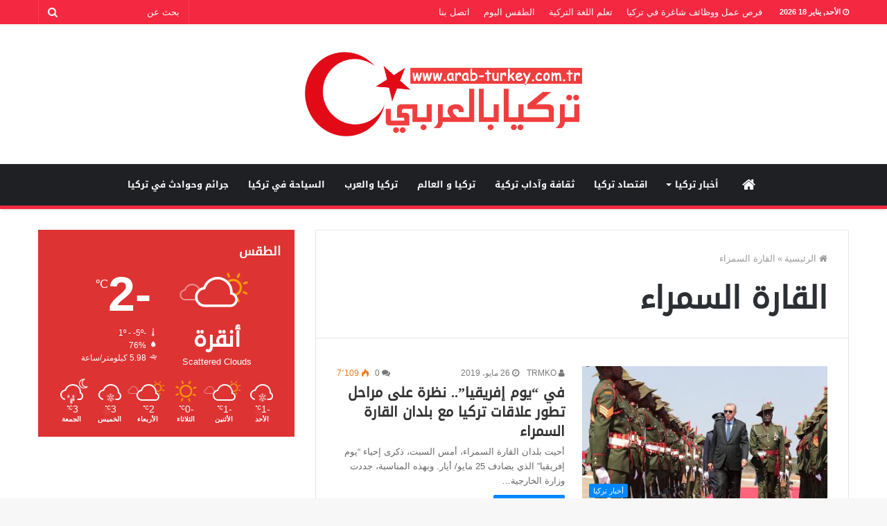

--- FILE ---
content_type: text/html; charset=UTF-8
request_url: https://arab-turkey.com.tr/tag/%D8%A7%D9%84%D9%82%D8%A7%D8%B1%D8%A9-%D8%A7%D9%84%D8%B3%D9%85%D8%B1%D8%A7%D8%A1/
body_size: 11764
content:
<!DOCTYPE html>
<html dir="rtl" lang="ar">
<head>
		
	<script async src="//pagead2.googlesyndication.com/pagead/js/adsbygoogle.js"></script>
<script>
  (adsbygoogle = window.adsbygoogle || []).push({
    google_ad_client: "ca-pub-2715255463221416",
    enable_page_level_ads: true
  });
</script>
	
	<meta property="fb:app_id" content="966242223397117" />
	<meta charset="UTF-8" />
	<link rel="profile" href="http://gmpg.org/xfn/11" />
	<link rel="pingback" href="https://arab-turkey.com.tr/xmlrpc.php" />
	<meta name='robots' content='index, follow, max-image-preview:large, max-snippet:-1, max-video-preview:-1' />
	<style>img:is([sizes="auto" i], [sizes^="auto," i]) { contain-intrinsic-size: 3000px 1500px }</style>
	
	<!-- This site is optimized with the Yoast SEO plugin v26.6 - https://yoast.com/wordpress/plugins/seo/ -->
	<title>القارة السمراء Archives - تركيا بالعربي</title>
	<link rel="canonical" href="https://arab-turkey.com.tr/tag/القارة-السمراء/" />
	<meta property="og:locale" content="ar_AR" />
	<meta property="og:type" content="article" />
	<meta property="og:title" content="القارة السمراء Archives - تركيا بالعربي" />
	<meta property="og:url" content="https://arab-turkey.com.tr/tag/القارة-السمراء/" />
	<meta property="og:site_name" content="تركيا بالعربي" />
	<meta name="twitter:card" content="summary_large_image" />
	<meta name="twitter:site" content="@ArabTurkeyComTr" />
	<script type="application/ld+json" class="yoast-schema-graph">{"@context":"https://schema.org","@graph":[{"@type":"CollectionPage","@id":"https://arab-turkey.com.tr/tag/%d8%a7%d9%84%d9%82%d8%a7%d8%b1%d8%a9-%d8%a7%d9%84%d8%b3%d9%85%d8%b1%d8%a7%d8%a1/","url":"https://arab-turkey.com.tr/tag/%d8%a7%d9%84%d9%82%d8%a7%d8%b1%d8%a9-%d8%a7%d9%84%d8%b3%d9%85%d8%b1%d8%a7%d8%a1/","name":"القارة السمراء Archives - تركيا بالعربي","isPartOf":{"@id":"https://arab-turkey.com.tr/#website"},"primaryImageOfPage":{"@id":"https://arab-turkey.com.tr/tag/%d8%a7%d9%84%d9%82%d8%a7%d8%b1%d8%a9-%d8%a7%d9%84%d8%b3%d9%85%d8%b1%d8%a7%d8%a1/#primaryimage"},"image":{"@id":"https://arab-turkey.com.tr/tag/%d8%a7%d9%84%d9%82%d8%a7%d8%b1%d8%a9-%d8%a7%d9%84%d8%b3%d9%85%d8%b1%d8%a7%d8%a1/#primaryimage"},"thumbnailUrl":"https://arab-turkey.com.tr/wp-content/uploads/2019/05/6-19.jpg","breadcrumb":{"@id":"https://arab-turkey.com.tr/tag/%d8%a7%d9%84%d9%82%d8%a7%d8%b1%d8%a9-%d8%a7%d9%84%d8%b3%d9%85%d8%b1%d8%a7%d8%a1/#breadcrumb"},"inLanguage":"ar"},{"@type":"ImageObject","inLanguage":"ar","@id":"https://arab-turkey.com.tr/tag/%d8%a7%d9%84%d9%82%d8%a7%d8%b1%d8%a9-%d8%a7%d9%84%d8%b3%d9%85%d8%b1%d8%a7%d8%a1/#primaryimage","url":"https://arab-turkey.com.tr/wp-content/uploads/2019/05/6-19.jpg","contentUrl":"https://arab-turkey.com.tr/wp-content/uploads/2019/05/6-19.jpg","width":864,"height":635,"caption":"6"},{"@type":"BreadcrumbList","@id":"https://arab-turkey.com.tr/tag/%d8%a7%d9%84%d9%82%d8%a7%d8%b1%d8%a9-%d8%a7%d9%84%d8%b3%d9%85%d8%b1%d8%a7%d8%a1/#breadcrumb","itemListElement":[{"@type":"ListItem","position":1,"name":"Home","item":"https://arab-turkey.com.tr/"},{"@type":"ListItem","position":2,"name":"القارة السمراء"}]},{"@type":"WebSite","@id":"https://arab-turkey.com.tr/#website","url":"https://arab-turkey.com.tr/","name":"تركيا بالعربي","description":"أخبار تركيا باللغة العربية","potentialAction":[{"@type":"SearchAction","target":{"@type":"EntryPoint","urlTemplate":"https://arab-turkey.com.tr/?s={search_term_string}"},"query-input":{"@type":"PropertyValueSpecification","valueRequired":true,"valueName":"search_term_string"}}],"inLanguage":"ar"}]}</script>
	<!-- / Yoast SEO plugin. -->


<link rel='dns-prefetch' href='//fonts.googleapis.com' />
<link rel='dns-prefetch' href='//www.fontstatic.com' />
<link rel="alternate" type="application/rss+xml" title="تركيا بالعربي &laquo; الخلاصة" href="https://arab-turkey.com.tr/feed/" />
<link rel="alternate" type="application/rss+xml" title="تركيا بالعربي &laquo; خلاصة التعليقات" href="https://arab-turkey.com.tr/comments/feed/" />
<link rel="alternate" type="application/rss+xml" title="تركيا بالعربي &laquo; القارة السمراء خلاصة الوسوم" href="https://arab-turkey.com.tr/tag/%d8%a7%d9%84%d9%82%d8%a7%d8%b1%d8%a9-%d8%a7%d9%84%d8%b3%d9%85%d8%b1%d8%a7%d8%a1/feed/" />
<meta name="viewport" content="width=device-width, initial-scale=1.0" /><meta name="theme-color" content="#0088ff" /><script data-ad-client="ca-pub-2715255463221416" async src="https://pagead2.googlesyndication.com/pagead/js/adsbygoogle.js"></script>

<!-- Global site tag (gtag.js) - Google Analytics -->
<script async src="https://www.googletagmanager.com/gtag/js?id=G-41N3DK70WF"></script>
<script>
  window.dataLayer = window.dataLayer || [];
  function gtag(){dataLayer.push(arguments);}
  gtag('js', new Date());

  gtag('config', 'G-41N3DK70WF');
</script>



<!-- Global site tag (gtag.js) - Google Analytics -->
<script async src="https://www.googletagmanager.com/gtag/js?id=UA-112833840-1"></script>
<script>
  window.dataLayer = window.dataLayer || [];
  function gtag(){dataLayer.push(arguments);}
  gtag('js', new Date());

  gtag('config', 'UA-112833840-1');
</script>

<!-- adsense -->
<script async src="//pagead2.googlesyndication.com/pagead/js/adsbygoogle.js"></script>
<script>
  (adsbygoogle = window.adsbygoogle || []).push({
    google_ad_client: "ca-pub-2715255463221416",
    enable_page_level_ads: true
  });
</script>


<script async src="//pagead2.googlesyndication.com/pagead/js/adsbygoogle.js"></script> <script> (adsbygoogle = window.adsbygoogle || []).push({ google_ad_client: "ca-pub-2715255463221416", enable_page_level_ads: true }); </script>
<script type="text/javascript">
/* <![CDATA[ */
window._wpemojiSettings = {"baseUrl":"https:\/\/s.w.org\/images\/core\/emoji\/15.0.3\/72x72\/","ext":".png","svgUrl":"https:\/\/s.w.org\/images\/core\/emoji\/15.0.3\/svg\/","svgExt":".svg","source":{"concatemoji":"https:\/\/arab-turkey.com.tr\/wp-includes\/js\/wp-emoji-release.min.js"}};
/*! This file is auto-generated */
!function(i,n){var o,s,e;function c(e){try{var t={supportTests:e,timestamp:(new Date).valueOf()};sessionStorage.setItem(o,JSON.stringify(t))}catch(e){}}function p(e,t,n){e.clearRect(0,0,e.canvas.width,e.canvas.height),e.fillText(t,0,0);var t=new Uint32Array(e.getImageData(0,0,e.canvas.width,e.canvas.height).data),r=(e.clearRect(0,0,e.canvas.width,e.canvas.height),e.fillText(n,0,0),new Uint32Array(e.getImageData(0,0,e.canvas.width,e.canvas.height).data));return t.every(function(e,t){return e===r[t]})}function u(e,t,n){switch(t){case"flag":return n(e,"\ud83c\udff3\ufe0f\u200d\u26a7\ufe0f","\ud83c\udff3\ufe0f\u200b\u26a7\ufe0f")?!1:!n(e,"\ud83c\uddfa\ud83c\uddf3","\ud83c\uddfa\u200b\ud83c\uddf3")&&!n(e,"\ud83c\udff4\udb40\udc67\udb40\udc62\udb40\udc65\udb40\udc6e\udb40\udc67\udb40\udc7f","\ud83c\udff4\u200b\udb40\udc67\u200b\udb40\udc62\u200b\udb40\udc65\u200b\udb40\udc6e\u200b\udb40\udc67\u200b\udb40\udc7f");case"emoji":return!n(e,"\ud83d\udc26\u200d\u2b1b","\ud83d\udc26\u200b\u2b1b")}return!1}function f(e,t,n){var r="undefined"!=typeof WorkerGlobalScope&&self instanceof WorkerGlobalScope?new OffscreenCanvas(300,150):i.createElement("canvas"),a=r.getContext("2d",{willReadFrequently:!0}),o=(a.textBaseline="top",a.font="600 32px Arial",{});return e.forEach(function(e){o[e]=t(a,e,n)}),o}function t(e){var t=i.createElement("script");t.src=e,t.defer=!0,i.head.appendChild(t)}"undefined"!=typeof Promise&&(o="wpEmojiSettingsSupports",s=["flag","emoji"],n.supports={everything:!0,everythingExceptFlag:!0},e=new Promise(function(e){i.addEventListener("DOMContentLoaded",e,{once:!0})}),new Promise(function(t){var n=function(){try{var e=JSON.parse(sessionStorage.getItem(o));if("object"==typeof e&&"number"==typeof e.timestamp&&(new Date).valueOf()<e.timestamp+604800&&"object"==typeof e.supportTests)return e.supportTests}catch(e){}return null}();if(!n){if("undefined"!=typeof Worker&&"undefined"!=typeof OffscreenCanvas&&"undefined"!=typeof URL&&URL.createObjectURL&&"undefined"!=typeof Blob)try{var e="postMessage("+f.toString()+"("+[JSON.stringify(s),u.toString(),p.toString()].join(",")+"));",r=new Blob([e],{type:"text/javascript"}),a=new Worker(URL.createObjectURL(r),{name:"wpTestEmojiSupports"});return void(a.onmessage=function(e){c(n=e.data),a.terminate(),t(n)})}catch(e){}c(n=f(s,u,p))}t(n)}).then(function(e){for(var t in e)n.supports[t]=e[t],n.supports.everything=n.supports.everything&&n.supports[t],"flag"!==t&&(n.supports.everythingExceptFlag=n.supports.everythingExceptFlag&&n.supports[t]);n.supports.everythingExceptFlag=n.supports.everythingExceptFlag&&!n.supports.flag,n.DOMReady=!1,n.readyCallback=function(){n.DOMReady=!0}}).then(function(){return e}).then(function(){var e;n.supports.everything||(n.readyCallback(),(e=n.source||{}).concatemoji?t(e.concatemoji):e.wpemoji&&e.twemoji&&(t(e.twemoji),t(e.wpemoji)))}))}((window,document),window._wpemojiSettings);
/* ]]> */
</script>

<link rel='stylesheet' id='notosanskufiarabic-css' href='//fonts.googleapis.com/earlyaccess/notosanskufiarabic' type='text/css' media='all' />
<link rel='stylesheet' id='notokufiarabic-css' href='//fonts.googleapis.com/earlyaccess/notokufiarabic' type='text/css' media='all' />
<link rel='stylesheet' id='droidkufi-regular-css' href='https://www.fontstatic.com/f=droidkufi-regular' type='text/css' media='all' />
<style id='wp-emoji-styles-inline-css' type='text/css'>

	img.wp-smiley, img.emoji {
		display: inline !important;
		border: none !important;
		box-shadow: none !important;
		height: 1em !important;
		width: 1em !important;
		margin: 0 0.07em !important;
		vertical-align: -0.1em !important;
		background: none !important;
		padding: 0 !important;
	}
</style>
<link rel='stylesheet' id='wp-block-library-rtl-css' href='https://arab-turkey.com.tr/wp-includes/css/dist/block-library/style-rtl.min.css' type='text/css' media='all' />
<style id='classic-theme-styles-inline-css' type='text/css'>
/*! This file is auto-generated */
.wp-block-button__link{color:#fff;background-color:#32373c;border-radius:9999px;box-shadow:none;text-decoration:none;padding:calc(.667em + 2px) calc(1.333em + 2px);font-size:1.125em}.wp-block-file__button{background:#32373c;color:#fff;text-decoration:none}
</style>
<style id='global-styles-inline-css' type='text/css'>
:root{--wp--preset--aspect-ratio--square: 1;--wp--preset--aspect-ratio--4-3: 4/3;--wp--preset--aspect-ratio--3-4: 3/4;--wp--preset--aspect-ratio--3-2: 3/2;--wp--preset--aspect-ratio--2-3: 2/3;--wp--preset--aspect-ratio--16-9: 16/9;--wp--preset--aspect-ratio--9-16: 9/16;--wp--preset--color--black: #000000;--wp--preset--color--cyan-bluish-gray: #abb8c3;--wp--preset--color--white: #ffffff;--wp--preset--color--pale-pink: #f78da7;--wp--preset--color--vivid-red: #cf2e2e;--wp--preset--color--luminous-vivid-orange: #ff6900;--wp--preset--color--luminous-vivid-amber: #fcb900;--wp--preset--color--light-green-cyan: #7bdcb5;--wp--preset--color--vivid-green-cyan: #00d084;--wp--preset--color--pale-cyan-blue: #8ed1fc;--wp--preset--color--vivid-cyan-blue: #0693e3;--wp--preset--color--vivid-purple: #9b51e0;--wp--preset--gradient--vivid-cyan-blue-to-vivid-purple: linear-gradient(135deg,rgba(6,147,227,1) 0%,rgb(155,81,224) 100%);--wp--preset--gradient--light-green-cyan-to-vivid-green-cyan: linear-gradient(135deg,rgb(122,220,180) 0%,rgb(0,208,130) 100%);--wp--preset--gradient--luminous-vivid-amber-to-luminous-vivid-orange: linear-gradient(135deg,rgba(252,185,0,1) 0%,rgba(255,105,0,1) 100%);--wp--preset--gradient--luminous-vivid-orange-to-vivid-red: linear-gradient(135deg,rgba(255,105,0,1) 0%,rgb(207,46,46) 100%);--wp--preset--gradient--very-light-gray-to-cyan-bluish-gray: linear-gradient(135deg,rgb(238,238,238) 0%,rgb(169,184,195) 100%);--wp--preset--gradient--cool-to-warm-spectrum: linear-gradient(135deg,rgb(74,234,220) 0%,rgb(151,120,209) 20%,rgb(207,42,186) 40%,rgb(238,44,130) 60%,rgb(251,105,98) 80%,rgb(254,248,76) 100%);--wp--preset--gradient--blush-light-purple: linear-gradient(135deg,rgb(255,206,236) 0%,rgb(152,150,240) 100%);--wp--preset--gradient--blush-bordeaux: linear-gradient(135deg,rgb(254,205,165) 0%,rgb(254,45,45) 50%,rgb(107,0,62) 100%);--wp--preset--gradient--luminous-dusk: linear-gradient(135deg,rgb(255,203,112) 0%,rgb(199,81,192) 50%,rgb(65,88,208) 100%);--wp--preset--gradient--pale-ocean: linear-gradient(135deg,rgb(255,245,203) 0%,rgb(182,227,212) 50%,rgb(51,167,181) 100%);--wp--preset--gradient--electric-grass: linear-gradient(135deg,rgb(202,248,128) 0%,rgb(113,206,126) 100%);--wp--preset--gradient--midnight: linear-gradient(135deg,rgb(2,3,129) 0%,rgb(40,116,252) 100%);--wp--preset--font-size--small: 13px;--wp--preset--font-size--medium: 20px;--wp--preset--font-size--large: 36px;--wp--preset--font-size--x-large: 42px;--wp--preset--spacing--20: 0.44rem;--wp--preset--spacing--30: 0.67rem;--wp--preset--spacing--40: 1rem;--wp--preset--spacing--50: 1.5rem;--wp--preset--spacing--60: 2.25rem;--wp--preset--spacing--70: 3.38rem;--wp--preset--spacing--80: 5.06rem;--wp--preset--shadow--natural: 6px 6px 9px rgba(0, 0, 0, 0.2);--wp--preset--shadow--deep: 12px 12px 50px rgba(0, 0, 0, 0.4);--wp--preset--shadow--sharp: 6px 6px 0px rgba(0, 0, 0, 0.2);--wp--preset--shadow--outlined: 6px 6px 0px -3px rgba(255, 255, 255, 1), 6px 6px rgba(0, 0, 0, 1);--wp--preset--shadow--crisp: 6px 6px 0px rgba(0, 0, 0, 1);}:where(.is-layout-flex){gap: 0.5em;}:where(.is-layout-grid){gap: 0.5em;}body .is-layout-flex{display: flex;}.is-layout-flex{flex-wrap: wrap;align-items: center;}.is-layout-flex > :is(*, div){margin: 0;}body .is-layout-grid{display: grid;}.is-layout-grid > :is(*, div){margin: 0;}:where(.wp-block-columns.is-layout-flex){gap: 2em;}:where(.wp-block-columns.is-layout-grid){gap: 2em;}:where(.wp-block-post-template.is-layout-flex){gap: 1.25em;}:where(.wp-block-post-template.is-layout-grid){gap: 1.25em;}.has-black-color{color: var(--wp--preset--color--black) !important;}.has-cyan-bluish-gray-color{color: var(--wp--preset--color--cyan-bluish-gray) !important;}.has-white-color{color: var(--wp--preset--color--white) !important;}.has-pale-pink-color{color: var(--wp--preset--color--pale-pink) !important;}.has-vivid-red-color{color: var(--wp--preset--color--vivid-red) !important;}.has-luminous-vivid-orange-color{color: var(--wp--preset--color--luminous-vivid-orange) !important;}.has-luminous-vivid-amber-color{color: var(--wp--preset--color--luminous-vivid-amber) !important;}.has-light-green-cyan-color{color: var(--wp--preset--color--light-green-cyan) !important;}.has-vivid-green-cyan-color{color: var(--wp--preset--color--vivid-green-cyan) !important;}.has-pale-cyan-blue-color{color: var(--wp--preset--color--pale-cyan-blue) !important;}.has-vivid-cyan-blue-color{color: var(--wp--preset--color--vivid-cyan-blue) !important;}.has-vivid-purple-color{color: var(--wp--preset--color--vivid-purple) !important;}.has-black-background-color{background-color: var(--wp--preset--color--black) !important;}.has-cyan-bluish-gray-background-color{background-color: var(--wp--preset--color--cyan-bluish-gray) !important;}.has-white-background-color{background-color: var(--wp--preset--color--white) !important;}.has-pale-pink-background-color{background-color: var(--wp--preset--color--pale-pink) !important;}.has-vivid-red-background-color{background-color: var(--wp--preset--color--vivid-red) !important;}.has-luminous-vivid-orange-background-color{background-color: var(--wp--preset--color--luminous-vivid-orange) !important;}.has-luminous-vivid-amber-background-color{background-color: var(--wp--preset--color--luminous-vivid-amber) !important;}.has-light-green-cyan-background-color{background-color: var(--wp--preset--color--light-green-cyan) !important;}.has-vivid-green-cyan-background-color{background-color: var(--wp--preset--color--vivid-green-cyan) !important;}.has-pale-cyan-blue-background-color{background-color: var(--wp--preset--color--pale-cyan-blue) !important;}.has-vivid-cyan-blue-background-color{background-color: var(--wp--preset--color--vivid-cyan-blue) !important;}.has-vivid-purple-background-color{background-color: var(--wp--preset--color--vivid-purple) !important;}.has-black-border-color{border-color: var(--wp--preset--color--black) !important;}.has-cyan-bluish-gray-border-color{border-color: var(--wp--preset--color--cyan-bluish-gray) !important;}.has-white-border-color{border-color: var(--wp--preset--color--white) !important;}.has-pale-pink-border-color{border-color: var(--wp--preset--color--pale-pink) !important;}.has-vivid-red-border-color{border-color: var(--wp--preset--color--vivid-red) !important;}.has-luminous-vivid-orange-border-color{border-color: var(--wp--preset--color--luminous-vivid-orange) !important;}.has-luminous-vivid-amber-border-color{border-color: var(--wp--preset--color--luminous-vivid-amber) !important;}.has-light-green-cyan-border-color{border-color: var(--wp--preset--color--light-green-cyan) !important;}.has-vivid-green-cyan-border-color{border-color: var(--wp--preset--color--vivid-green-cyan) !important;}.has-pale-cyan-blue-border-color{border-color: var(--wp--preset--color--pale-cyan-blue) !important;}.has-vivid-cyan-blue-border-color{border-color: var(--wp--preset--color--vivid-cyan-blue) !important;}.has-vivid-purple-border-color{border-color: var(--wp--preset--color--vivid-purple) !important;}.has-vivid-cyan-blue-to-vivid-purple-gradient-background{background: var(--wp--preset--gradient--vivid-cyan-blue-to-vivid-purple) !important;}.has-light-green-cyan-to-vivid-green-cyan-gradient-background{background: var(--wp--preset--gradient--light-green-cyan-to-vivid-green-cyan) !important;}.has-luminous-vivid-amber-to-luminous-vivid-orange-gradient-background{background: var(--wp--preset--gradient--luminous-vivid-amber-to-luminous-vivid-orange) !important;}.has-luminous-vivid-orange-to-vivid-red-gradient-background{background: var(--wp--preset--gradient--luminous-vivid-orange-to-vivid-red) !important;}.has-very-light-gray-to-cyan-bluish-gray-gradient-background{background: var(--wp--preset--gradient--very-light-gray-to-cyan-bluish-gray) !important;}.has-cool-to-warm-spectrum-gradient-background{background: var(--wp--preset--gradient--cool-to-warm-spectrum) !important;}.has-blush-light-purple-gradient-background{background: var(--wp--preset--gradient--blush-light-purple) !important;}.has-blush-bordeaux-gradient-background{background: var(--wp--preset--gradient--blush-bordeaux) !important;}.has-luminous-dusk-gradient-background{background: var(--wp--preset--gradient--luminous-dusk) !important;}.has-pale-ocean-gradient-background{background: var(--wp--preset--gradient--pale-ocean) !important;}.has-electric-grass-gradient-background{background: var(--wp--preset--gradient--electric-grass) !important;}.has-midnight-gradient-background{background: var(--wp--preset--gradient--midnight) !important;}.has-small-font-size{font-size: var(--wp--preset--font-size--small) !important;}.has-medium-font-size{font-size: var(--wp--preset--font-size--medium) !important;}.has-large-font-size{font-size: var(--wp--preset--font-size--large) !important;}.has-x-large-font-size{font-size: var(--wp--preset--font-size--x-large) !important;}
:where(.wp-block-post-template.is-layout-flex){gap: 1.25em;}:where(.wp-block-post-template.is-layout-grid){gap: 1.25em;}
:where(.wp-block-columns.is-layout-flex){gap: 2em;}:where(.wp-block-columns.is-layout-grid){gap: 2em;}
:root :where(.wp-block-pullquote){font-size: 1.5em;line-height: 1.6;}
</style>
<link rel='stylesheet' id='jannah-styles-css' href='https://arab-turkey.com.tr/wp-content/themes/jannah/css/style.css' type='text/css' media='all' />
<link rel='stylesheet' id='jannah-ilightbox-skin-css' href='https://arab-turkey.com.tr/wp-content/themes/jannah/css/ilightbox/dark-skin/skin.css' type='text/css' media='all' />
<style id='jannah-ilightbox-skin-inline-css' type='text/css'>
.logo-text,h1,h2,h3,h4,h5,h6{font-family: DroidKufi-Regular;}#main-nav .main-menu > ul > li > a{font-family: Noto Sans Kufi Arabic;}blockquote p{font-family: Noto Kufi Arabic;}.entry-header h1.entry-title{line-height: 1.3;} #tie-wrapper .mag-box.big-post-left-box li:not(:first-child) .post-title, #tie-wrapper .mag-box.big-post-top-box li:not(:first-child) .post-title, #tie-wrapper .mag-box.half-box li:not(:first-child) .post-title, #tie-wrapper .mag-box.big-thumb-left-box li:not(:first-child) .post-title, #tie-wrapper .mag-box.scrolling-box .slide .post-title, #tie-wrapper .mag-box.miscellaneous-box li:not(:first-child) .post-title{font-weight: 500;} #tie-wrapper #top-nav{ border-width: 0; }#tie-wrapper #top-nav,#tie-wrapper #top-nav .top-menu ul,#tie-wrapper #top-nav .comp-sub-menu,#tie-wrapper #top-nav .ticker-content,#tie-wrapper #top-nav .ticker-swipe,.top-nav-boxed #top-nav .topbar-wrapper,.top-nav-dark.top-nav-boxed #top-nav .topbar-wrapper,.search-in-top-nav.autocomplete-suggestions{background-color : #f42841;}#tie-wrapper #top-nav *,#tie-wrapper #top-nav ul.components > li,#tie-wrapper #top-nav .comp-sub-menu,#tie-wrapper #top-nav .comp-sub-menu li{border-color: rgba( 255,255,255,0.1);}#tie-wrapper #top-nav .comp-sub-menu .button,#tie-wrapper #top-nav .comp-sub-menu .button.guest-btn{background-color: #d60a23;}#tie-wrapper #top-nav .comp-sub-menu .button,#tie-wrapper #top-nav .comp-sub-menu .button.guest-btn,.search-in-top-nav.autocomplete-suggestions{border-color: #d60a23;}#top-nav .weather-menu-item .icon-basecloud-bg:after{color: #f42841;}#tie-wrapper #top-nav a,#tie-wrapper #top-nav .breaking .ticker a,#tie-wrapper #top-nav input,#tie-wrapper #top-nav ul.components button#search-submit,#tie-wrapper #top-nav ul.components button#search-submit .fa-spinner,#tie-wrapper #top-nav .top-menu li a,#tie-wrapper #top-nav .dropdown-social-icons li a span,#tie-wrapper #top-nav ul.components a.button:hover,#tie-wrapper #top-nav ul.components > li > a,#tie-wrapper #top-nav ul.components > li.social-icons-item .social-link:not(:hover) span,#tie-wrapper #top-nav .comp-sub-menu .button:hover,#tie-wrapper #top-nav .comp-sub-menu .button.guest-btn:hover,#tie-body .search-in-top-nav.autocomplete-suggestions a:not(.button){color: #ffffff;}#tie-wrapper #top-nav input::-moz-placeholder{color: #ffffff;}#tie-wrapper #top-nav input:-moz-placeholder{color: #ffffff;}#tie-wrapper #top-nav input:-ms-input-placeholder{color: #ffffff;}#tie-wrapper #top-nav input::-webkit-input-placeholder{color: #ffffff;}#tie-wrapper #top-nav .top-menu .menu li.menu-item-has-children > a:before{border-top-color: #ffffff;}#tie-wrapper #top-nav .top-menu .menu li li.menu-item-has-children > a:before{border-top-color: transparent;border-left-color: #ffffff;}.rtl #tie-wrapper #top-nav .top-menu .menu li li.menu-item-has-children > a:before{border-left-color: transparent;border-right-color: #ffffff;}#tie-wrapper #top-nav .comp-sub-menu .button:hover,#tie-wrapper #top-nav .comp-sub-menu .button.guest-btn:hover,#tie-wrapper #top-nav .comp-sub-menu .button.checkout-button,.search-in-top-nav.autocomplete-suggestions a.button{background-color: #ffffff;}#tie-wrapper #top-nav a:hover,#tie-wrapper #top-nav .top-menu .menu a:hover,#tie-wrapper #top-nav .top-menu .menu li:hover > a,#tie-wrapper #top-nav .top-menu .menu > li.tie-current-menu > a,#tie-wrapper #top-nav .breaking .ticker a:hover,#tie-wrapper #top-nav ul.components > li > a:hover,#tie-wrapper #top-nav ul.components > li:hover > a,#tie-wrapper #top-nav ul.components button#search-submit:hover,.search-in-top-nav.autocomplete-suggestions a:not(.button):hover{color: #ffffff;}#tie-wrapper #top-nav .comp-sub-menu .button:hover,#tie-wrapper #top-nav .comp-sub-menu .button.guest-btn:hover{border-color: #ffffff;}#tie-wrapper #top-nav .top-menu .menu li.menu-item-has-children:hover > a:before{border-top-color: #ffffff;}#tie-wrapper #top-nav .top-menu .menu li li.menu-item-has-children:hover > a:before{border-top-color: transparent;border-left-color: #ffffff;}.rtl #tie-wrapper #top-nav .top-menu .menu li li.menu-item-has-children:hover > a:before{border-left-color: transparent;border-right-color: #ffffff;}#tie-wrapper #top-nav .comp-sub-menu .button:hover,#tie-wrapper #top-nav .comp-sub-menu .button.guest-btn:hover,#tie-wrapper #top-nav .comp-sub-menu .button.checkout-button:hover,#tie-wrapper #top-nav ul.components a.button:hover,#tie-wrapper #top-nav ul.components a.button.guest-btn:hover,#tie-wrapper #top-nav .comp-sub-menu a.button.checkout-button,.search-in-top-nav.autocomplete-suggestions .widget-post-list a.button{color: #000000;}#tie-wrapper #theme-header #top-nav .comp-sub-menu .button.checkout-button:hover,#tie-body .search-in-top-nav.autocomplete-suggestions a.button:hover{background-color: #e1e1e1;}#tie-wrapper #top-nav,#tie-wrapper #top-nav .top-menu ul,#tie-wrapper #top-nav .comp-sub-menu,.search-in-top-nav.autocomplete-suggestions,#top-nav .weather-menu-item .tie-weather-widget{color: #ffffff;}.search-in-top-nav.autocomplete-suggestions .post-meta,.search-in-top-nav.autocomplete-suggestions .post-meta a:not(:hover){color: rgba( 255,255,255,0.7);}#tie-wrapper #theme-header:not(.main-nav-boxed) #main-nav,#tie-wrapper .main-nav-boxed .main-menu-wrapper{border-bottom-color:#f42841 !important;border-bottom-width:5px !important;border-right: 0 none;border-left : 0 none;}#tie-wrapper .main-nav-boxed #main-nav.fixed-nav{box-shadow: none;}#tie-wrapper #main-nav .comp-sub-menu .button:hover,#tie-wrapper #main-nav .main-menu .menu > li.tie-current-menu,#tie-wrapper #main-nav .main-menu .menu > li > .sub-menu,#tie-wrapper #main-nav .main-menu .menu > li > .menu-sub-content,#theme-header #main-nav .menu .mega-cat-sub-categories.cats-horizontal li a.is-active,#theme-header #main-nav .menu .mega-cat-sub-categories.cats-horizontal li a:hover{border-color: #f42841;}#tie-wrapper #main-nav .main-menu .menu > li.tie-current-menu > a,#tie-wrapper #main-nav .main-menu .menu > li:hover > a,#tie-wrapper #main-nav .main-menu .menu > li > a:hover,#tie-wrapper #main-nav .main-menu ul li .mega-links-head:after,#tie-wrapper #theme-header #main-nav .comp-sub-menu .button:hover,#tie-wrapper #main-nav .comp-sub-menu .button.checkout-button,#theme-header #main-nav .menu .mega-cat-sub-categories.cats-horizontal li a.is-active,#theme-header #main-nav .menu .mega-cat-sub-categories.cats-horizontal li a:hover,.search-in-main-nav.autocomplete-suggestions a.button,#main-nav .spinner > div{background-color: #f42841;}#tie-wrapper #main-nav ul.components a:hover,#tie-wrapper #main-nav ul.components > li > a:hover,#tie-wrapper #main-nav ul.components > li:hover > a,#tie-wrapper #main-nav ul.components button#search-submit:hover,#tie-wrapper #main-nav .mega-cat-sub-categories.cats-vertical,#tie-wrapper #main-nav .cats-vertical li:hover a,#tie-wrapper #main-nav .cats-vertical li a.is-active,#tie-wrapper #main-nav .cats-vertical li a:hover,#tie-wrapper #main-nav .main-menu .mega-menu .post-meta a:hover,#tie-wrapper #main-nav .main-menu .menu .mega-cat-sub-categories.cats-vertical li a.is-active,#tie-wrapper #main-nav .main-menu .mega-menu .post-box-title a:hover,.search-in-main-nav.autocomplete-suggestions a:not(.button):hover,#tie-wrapper #main-nav .spinner-circle:after{color: #f42841;}#tie-wrapper #main-nav .main-menu .menu > li.tie-current-menu > a,#tie-wrapper #main-nav .main-menu .menu > li:hover > a,#tie-wrapper #main-nav .main-menu .menu > li > a:hover,#tie-wrapper #main-nav ul.components a.button:hover,#tie-wrapper #main-nav .comp-sub-menu a.button.checkout-button,#tie-wrapper #main-nav ul.components a.button.guest-btn:hover,#theme-header #main-nav .menu .mega-cat-sub-categories.cats-horizontal li a.is-active,#theme-header #main-nav .menu .mega-cat-sub-categories.cats-horizontal li a:hover,.search-in-main-nav.autocomplete-suggestions .widget-post-list a.button{color: #FFFFFF;}#tie-wrapper #main-nav .menu > li.tie-current-menu > a:before,#tie-wrapper #theme-header #main-nav .menu > li > a:hover:before,#tie-wrapper #theme-header #main-nav .menu > li:hover > a:before{border-top-color: #FFFFFF;}.search-in-main-nav.autocomplete-suggestions a.button:hover,#tie-wrapper #theme-header #main-nav .comp-sub-menu .button.checkout-button:hover{background-color: #d60a23;}.social-icons-item .custom-link-1-social-icon{background: #c6c6c6 !important;}.social-icons-item .custom-link-1-social-icon span{color: #c6c6c6;}
</style>
<script type="text/javascript" id="jquery-core-js-extra">
/* <![CDATA[ */
var tie = {"is_rtl":"1","ajaxurl":"https:\/\/arab-turkey.com.tr\/wp-admin\/admin-ajax.php","mobile_menu_active":"true","mobile_menu_top":"","mobile_menu_parent":"","lightbox_all":"true","lightbox_gallery":"true","lightbox_skin":"dark","lightbox_thumb":"horizontal","lightbox_arrows":"true","is_singular":"","is_sticky_video":"","reading_indicator":"true","lazyload":"","select_share":"true","select_share_twitter":"true","select_share_facebook":"","select_share_linkedin":"","select_share_email":"","facebook_app_id":"","twitter_username":"","responsive_tables":"true","ad_blocker_detector":"","sticky_behavior":"default","sticky_desktop":"true","sticky_mobile":"true","is_buddypress_active":"","ajax_loader":"<div class=\"loader-overlay\"><div class=\"spinner-circle\"><\/div><\/div>","type_to_search":"","lang_no_results":"\u0644\u0645 \u064a\u062a\u0645 \u0627\u0644\u0639\u062b\u0648\u0631 \u0639\u0644\u0649 \u0646\u062a\u0627\u0626\u062c"};
/* ]]> */
</script>
<script type="text/javascript" src="https://arab-turkey.com.tr/wp-includes/js/jquery/jquery.min.js" id="jquery-core-js"></script>
<script type="text/javascript" src="https://arab-turkey.com.tr/wp-includes/js/jquery/jquery-migrate.min.js" id="jquery-migrate-js"></script>
<link rel="https://api.w.org/" href="https://arab-turkey.com.tr/wp-json/" /><link rel="alternate" title="JSON" type="application/json" href="https://arab-turkey.com.tr/wp-json/wp/v2/tags/5080" /><link rel="EditURI" type="application/rsd+xml" title="RSD" href="https://arab-turkey.com.tr/xmlrpc.php?rsd" />
<link rel="stylesheet" href="https://arab-turkey.com.tr/wp-content/themes/jannah/rtl.css" type="text/css" media="screen" /><meta name="generator" content="WordPress 6.7.4" />
<link rel="icon" href="https://arab-turkey.com.tr/wp-content/uploads/2018/01/cropped-بالعربي-32x32.png" sizes="32x32" />
<link rel="icon" href="https://arab-turkey.com.tr/wp-content/uploads/2018/01/cropped-بالعربي-192x192.png" sizes="192x192" />
<link rel="apple-touch-icon" href="https://arab-turkey.com.tr/wp-content/uploads/2018/01/cropped-بالعربي-180x180.png" />
<meta name="msapplication-TileImage" content="https://arab-turkey.com.tr/wp-content/uploads/2018/01/cropped-بالعربي-270x270.png" />
<meta name="generator" content="Jannah 2.0.2" />
</head>


<body id="tie-body" class="rtl archive tag tag-5080 wrapper-has-shadow blocks-title-style-1 magazine1 is-thumb-overlay-disabled is-desktop is-header-layout-2 sidebar-left has-sidebar">


<div class="background-overlay">

	<div id="tie-container" class="site tie-container">

		
		<div id="tie-wrapper">

			
<header id="theme-header" class="header-layout-2 main-nav-dark main-nav-below top-nav-active top-nav-dark top-nav-above has-shadow mobile-header-default">
	
	<nav id="top-nav" class="has-date-menu-components" aria-label="الشريط العلوي">
		<div class="container">
			<div class="topbar-wrapper">

				
						<div class="topbar-today-date">
							<span class="fa fa-clock-o" aria-hidden="true"></span>
							<strong class="inner-text">الأحد, يناير 18 2026</strong>
						</div>
						
				<div class="tie-alignleft">
					<div class="top-menu"><ul id="menu-%d8%a7%d9%84%d9%82%d8%a7%d8%a6%d9%85%d8%a9-%d8%a3%d8%b9%d9%84%d9%89-%d8%a7%d9%84%d9%85%d9%88%d9%82%d8%b9" class="menu"><li id="menu-item-50695" class="menu-item menu-item-type-custom menu-item-object-custom menu-item-50695"><a href="http://arab-turkey.com.tr/category/%d9%81%d8%b1%d8%b5-%d8%b9%d9%85%d9%84-%d9%81%d9%8a-%d8%aa%d8%b1%d9%83%d9%8a%d8%a7/">فرص عمل ووظائف شاغرة في تركيا</a></li>
<li id="menu-item-50696" class="menu-item menu-item-type-custom menu-item-object-custom menu-item-50696"><a href="http://arab-turkey.com.tr/category/%D8%A7%D9%84%D8%AF%D8%B1%D8%A7%D8%B3%D8%A9-%D9%81%D9%8A-%D8%AA%D8%B1%D9%83%D9%8A%D8%A7/%D8%AA%D8%B9%D9%84%D9%85-%D8%A7%D9%84%D9%84%D8%BA%D8%A9-%D8%A7%D9%84%D8%AA%D8%B1%D9%83%D9%8A%D8%A9/">تعلم اللغة التركية</a></li>
<li id="menu-item-50697" class="menu-item menu-item-type-custom menu-item-object-custom menu-item-50697"><a href="http://arab-turkey.com.tr/2018/01/02/%d8%ad%d8%a7%d9%84%d8%a9-%d8%a7%d9%84%d8%b7%d9%82%d8%b3-%d9%81%d9%8a-%d8%aa%d8%b1%d9%83%d9%8a%d8%a7-%d8%a7%d9%84%d9%8a%d9%88%d9%85/">الطقس اليوم</a></li>
<li id="menu-item-50702" class="menu-item menu-item-type-post_type menu-item-object-page menu-item-50702"><a href="https://arab-turkey.com.tr/%d8%a7%d8%aa%d8%b5%d9%84-%d8%a8%d9%86%d8%a7/">اتصل بنا</a></li>
</ul></div>				</div><!-- .tie-alignleft /-->

				<div class="tie-alignright">
					<ul class="components">			<li class="search-bar menu-item custom-menu-link" aria-label="بحث">
				<form method="get" id="search" action="https://arab-turkey.com.tr//">
					<input id="search-input" type="text" name="s" title="بحث عن" placeholder="بحث عن" />
					<button id="search-submit" type="submit"><span class="fa fa-search" aria-hidden="true"></span></button>
				</form>
			</li>
			</ul><!-- Components -->				</div><!-- .tie-alignright /-->

			</div><!-- .topbar-wrapper /-->
		</div><!-- .container /-->
	</nav><!-- #top-nav /-->

<div class="container">
	<div class="tie-row logo-row">

		<div class="logo-wrapper">
			<div class="tie-col-md-4 logo-container">
				
				<a href="#" id="mobile-menu-icon">
					<span class="nav-icon"></span>
				</a>
			
			<div id="logo">
				<a title="تركيا بالعربي" href="https://arab-turkey.com.tr/">
					
					<img src="https://arab-turkey.com.tr/wp-content/uploads/2018/01/تركيا-بالعربي-2.png" alt="تركيا بالعربي" class="logo_normal" width="400" height="122" style="max-height:122px; width: auto;">
					<img src="https://arab-turkey.com.tr/wp-content/uploads/2018/01/تركيا-بالعربي-2.png" alt="تركيا بالعربي" class="logo_2x" width="400" height="122" style="max-height:122px; width: auto;">
				
				</a>
			</div><!-- #logo /-->
					</div><!-- .tie-col /-->
		</div><!-- .logo-wrapper /-->

		
	</div><!-- .tie-row /-->
</div><!-- .container /-->

<div class="main-nav-wrapper">
	<nav id="main-nav"  class=""  aria-label="القائمة الرئيسية">
		<div class="container">

			<div class="main-menu-wrapper">

				
				<div id="menu-components-wrap">

					
					<div class="main-menu main-menu-wrap tie-alignleft">
						<div id="main-nav-menu" class="main-menu"><ul id="menu-%d8%a7%d9%84%d9%82%d8%a7%d8%a6%d9%85%d8%a9-%d8%a7%d9%84%d8%b1%d8%a6%d9%8a%d8%b3%d9%8a%d8%a9" class="menu" role="menubar"><li id="menu-item-50699" class="menu-item menu-item-type-custom menu-item-object-custom menu-item-home menu-item-50699 menu-item-has-icon is-icon-only"><a href="http://arab-turkey.com.tr"> <span aria-hidden="true" class="fa fa-home"></span>  <span class="screen-reader-text">Home</span></a></li>
<li id="menu-item-50689" class="menu-item menu-item-type-taxonomy menu-item-object-category menu-item-has-children menu-item-50689" aria-haspopup="true" aria-expanded="false" tabindex="0"><a href="https://arab-turkey.com.tr/category/%d8%a3%d8%ae%d8%a8%d8%a7%d8%b1-%d8%aa%d8%b1%d9%83%d9%8a%d8%a7/">أخبار تركيا</a>
<ul class="sub-menu menu-sub-content">
	<li id="menu-item-50691" class="menu-item menu-item-type-taxonomy menu-item-object-category menu-item-50691"><a href="https://arab-turkey.com.tr/category/%d8%b3%d9%8a%d8%a7%d8%b3%d8%a9/">سياسة</a></li>
</ul>
</li>
<li id="menu-item-50690" class="menu-item menu-item-type-taxonomy menu-item-object-category menu-item-50690"><a href="https://arab-turkey.com.tr/category/%d8%a7%d9%82%d8%aa%d8%b5%d8%a7%d8%af-%d8%aa%d8%b1%d9%83%d9%8a%d8%a7/">اقتصاد تركيا</a></li>
<li id="menu-item-50700" class="menu-item menu-item-type-taxonomy menu-item-object-category menu-item-50700"><a href="https://arab-turkey.com.tr/category/%d8%ab%d9%82%d8%a7%d9%81%d8%a9-%d9%88%d8%a3%d8%af%d8%a8-%d9%88%d9%81%d9%86/">ثقافة وآداب تركية</a></li>
<li id="menu-item-50692" class="menu-item menu-item-type-taxonomy menu-item-object-category menu-item-50692"><a href="https://arab-turkey.com.tr/category/%d8%aa%d8%b1%d9%83%d9%8a%d8%a7-%d9%88-%d8%a7%d9%84%d8%b9%d8%a7%d9%84%d9%85/">تركيا و العالم</a></li>
<li id="menu-item-50693" class="menu-item menu-item-type-taxonomy menu-item-object-category menu-item-50693"><a href="https://arab-turkey.com.tr/category/%d8%aa%d8%b1%d9%83%d9%8a%d8%a7-%d9%88%d8%a7%d9%84%d8%b9%d8%b1%d8%a8/">تركيا والعرب</a></li>
<li id="menu-item-50711" class="menu-item menu-item-type-taxonomy menu-item-object-category menu-item-50711"><a href="https://arab-turkey.com.tr/category/%d8%a7%d9%84%d8%b3%d9%8a%d8%a7%d8%ad%d8%a9-%d9%81%d9%8a-%d8%aa%d8%b1%d9%83%d9%8a%d8%a7/">السياحة في تركيا</a></li>
<li id="menu-item-50694" class="menu-item menu-item-type-taxonomy menu-item-object-category menu-item-50694"><a href="https://arab-turkey.com.tr/category/%d8%ac%d8%b1%d8%a7%d8%a6%d9%85-%d9%88%d8%ad%d9%88%d8%a7%d8%af%d8%ab-%d9%81%d9%8a-%d8%aa%d8%b1%d9%83%d9%8a%d8%a7/">جرائم وحوادث في تركيا</a></li>
</ul></div>					</div><!-- .main-menu.tie-alignleft /-->

					
				</div><!-- #menu-components-wrap /-->
			</div><!-- .main-menu-wrapper /-->
		</div><!-- .container /-->
	</nav><!-- #main-nav /-->
</div><!-- .main-nav-wrapper /-->

</header>


			<div id="content" class="site-content container">
				<div class="tie-row main-content-row">
		
	<div class="main-content tie-col-md-8 tie-col-xs-12" role="main">

		

			<header class="entry-header-outer container-wrapper">
				<nav id="breadcrumb"><a href="https://arab-turkey.com.tr/"><span class="fa fa-home" aria-hidden="true"></span> الرئيسية</a><em class="delimiter">»</em><span class="current">القارة السمراء</span></nav><script type="application/ld+json">{"@context":"http:\/\/schema.org","@type":"BreadcrumbList","@id":"#Breadcrumb","itemListElement":[{"@type":"ListItem","position":1,"item":{"name":"\u0627\u0644\u0631\u0626\u064a\u0633\u064a\u0629","@id":"https:\/\/arab-turkey.com.tr\/"}}]}</script><h1 class="page-title">القارة السمراء</h1>			</header><!-- .entry-header-outer /-->

			
			<div class="mag-box wide-post-box">
				<div class="container-wrapper">
					<div class="mag-box-container clearfix">
						<ul id="posts-container" data-layout="default" data-settings="{'uncropped_image':'jannah-image-grid','category_meta':true,'post_meta':true,'excerpt':true,'excerpt_length':'20','read_more':true,'title_length':0,'is_full':false}" class="posts-items">

<li class="post-item post-81248 post type-post status-publish format-standard has-post-thumbnail category-23 tag-5080 tie_standard">

	
			<a href="https://arab-turkey.com.tr/2019/05/26/%d9%81%d9%8a-%d9%8a%d9%88%d9%85-%d8%a5%d9%81%d8%b1%d9%8a%d9%82%d9%8a%d8%a7-%d9%86%d8%b8%d8%b1%d8%a9-%d8%b9%d9%84%d9%89-%d9%85%d8%b1%d8%a7%d8%ad%d9%84-%d8%aa%d8%b7%d9%88%d8%b1-%d8%b9%d9%84%d8%a7%d9%82%d8%a7%d8%aa-%d8%aa%d8%b1%d9%83%d9%8a%d8%a7-%d9%85%d8%b9-%d8%a8%d9%84%d8%af%d8%a7%d9%86-%d8%a7%d9%84%d9%82%d8%a7%d8%b1%d8%a9-%d8%a7%d9%84%d8%b3%d9%85%d8%b1%d8%a7%d8%a1/" title="في &#8220;يوم إفريقيا&#8221;.. نظرة على مراحل تطور علاقات تركيا مع بلدان القارة السمراء" class="post-thumb"><h5 class="post-cat-wrap"><span class="post-cat tie-cat-23">أخبار تركيا</span></h5>
				<div class="post-thumb-overlay-wrap">
					<div class="post-thumb-overlay">
						<span class="icon"></span>
					</div>
				</div>
			<img width="390" height="220" src="https://arab-turkey.com.tr/wp-content/uploads/2019/05/6-19-390x220.jpg" class="attachment-jannah-image-large size-jannah-image-large wp-post-image" alt="6" decoding="async" fetchpriority="high" /></a><div class="post-meta">
				<span class="meta-author meta-item"><a href="https://arab-turkey.com.tr/author/trmko/" class="author-name" title="TRMKO"><span class="fa fa-user" aria-hidden="true"></span> TRMKO</a>
				</span>
			<span class="date meta-item"><span class="fa fa-clock-o" aria-hidden="true"></span> <span>26 مايو، 2019</span></span><div class="tie-alignright"><span class="meta-comment meta-item"><a href="https://arab-turkey.com.tr/2019/05/26/%d9%81%d9%8a-%d9%8a%d9%88%d9%85-%d8%a5%d9%81%d8%b1%d9%8a%d9%82%d9%8a%d8%a7-%d9%86%d8%b8%d8%b1%d8%a9-%d8%b9%d9%84%d9%89-%d9%85%d8%b1%d8%a7%d8%ad%d9%84-%d8%aa%d8%b7%d9%88%d8%b1-%d8%b9%d9%84%d8%a7%d9%82%d8%a7%d8%aa-%d8%aa%d8%b1%d9%83%d9%8a%d8%a7-%d9%85%d8%b9-%d8%a8%d9%84%d8%af%d8%a7%d9%86-%d8%a7%d9%84%d9%82%d8%a7%d8%b1%d8%a9-%d8%a7%d9%84%d8%b3%d9%85%d8%b1%d8%a7%d8%a1/#respond"><span class="fa fa-comments" aria-hidden="true"></span> 0</a></span><span class="meta-views meta-item warm"><span class="tie-icon-fire" aria-hidden="true"></span> 7٬109 </span> </div><div class="clearfix"></div></div><!-- .post-meta -->
	<div class="post-details">
		<h3 class="post-title"><a href="https://arab-turkey.com.tr/2019/05/26/%d9%81%d9%8a-%d9%8a%d9%88%d9%85-%d8%a5%d9%81%d8%b1%d9%8a%d9%82%d9%8a%d8%a7-%d9%86%d8%b8%d8%b1%d8%a9-%d8%b9%d9%84%d9%89-%d9%85%d8%b1%d8%a7%d8%ad%d9%84-%d8%aa%d8%b7%d9%88%d8%b1-%d8%b9%d9%84%d8%a7%d9%82%d8%a7%d8%aa-%d8%aa%d8%b1%d9%83%d9%8a%d8%a7-%d9%85%d8%b9-%d8%a8%d9%84%d8%af%d8%a7%d9%86-%d8%a7%d9%84%d9%82%d8%a7%d8%b1%d8%a9-%d8%a7%d9%84%d8%b3%d9%85%d8%b1%d8%a7%d8%a1/" title="في &#8220;يوم إفريقيا&#8221;.. نظرة على مراحل تطور علاقات تركيا مع بلدان القارة السمراء">في &#8220;يوم إفريقيا&#8221;.. نظرة على مراحل تطور علاقات تركيا مع بلدان القارة السمراء</a></h3>

						<p class="post-excerpt">أحيت بلدان القارة السمراء، أمس السبت، ذكرى إحياء &#8220;يوم إفريقيا&#8221; الذي يصادف 25 مايو/ أيار. وبهذه المناسبة، جددت وزارة الخارجية&hellip;</p>
								<a class="more-link" href="https://arab-turkey.com.tr/2019/05/26/%d9%81%d9%8a-%d9%8a%d9%88%d9%85-%d8%a5%d9%81%d8%b1%d9%8a%d9%82%d9%8a%d8%a7-%d9%86%d8%b8%d8%b1%d8%a9-%d8%b9%d9%84%d9%89-%d9%85%d8%b1%d8%a7%d8%ad%d9%84-%d8%aa%d8%b7%d9%88%d8%b1-%d8%b9%d9%84%d8%a7%d9%82%d8%a7%d8%aa-%d8%aa%d8%b1%d9%83%d9%8a%d8%a7-%d9%85%d8%b9-%d8%a8%d9%84%d8%af%d8%a7%d9%86-%d8%a7%d9%84%d9%82%d8%a7%d8%b1%d8%a9-%d8%a7%d9%84%d8%b3%d9%85%d8%b1%d8%a7%d8%a1/">أكمل القراءة &raquo;</a>
				
	</div>

</li>

						</ul><!-- #posts-container /-->
						<div class="clearfix"></div>
					</div><!-- .mag-box-container /-->
				</div><!-- .container-wrapper /-->
			</div><!-- .mag-box /-->
		
	</div><!-- .main-content /-->


	<aside class="sidebar tie-col-md-4 tie-col-xs-12 normal-side is-sticky" aria-label="القائمة الجانبية الرئيسية">
		<div class="theiaStickySidebar">
			<div id="tie-weather-widget-3" class="widget tie-weather-widget"><div class="widget-title the-global-title"><h4>الطقس<span class="widget-title-icon fa"></span></h4></div>
				<div id="tie-weather-ankara-tr" class="weather-wrap is-animated">
			
				<div class="weather-icon-and-city">
					
				<div class="weather-icon">
          <div class="icon-cloud"></div>
          <div class="icon-cloud-behind"></div>
          <div class="icon-basecloud-bg"></div>
          <div class="icon-sun-animi"></div>
        </div>
			
					<h6 class="weather-name">أنقرة</h6>
					<div class="weather-desc">scattered clouds</div>
				</div> <!-- /.weather-icon-and-city -->
			
				<div class="weather-todays-stats">
					<div class="weather-current-temp">-2<sup>&#x2103;</sup></div>
					<div class="weather-more-todays-stats">
							<div class="weather_highlow"><span aria-hidden="true" class="tie-icon-thermometer-half"></span> -1&ordm; - -5&ordm;</div>
						<div class="weather_humidty"><span aria-hidden="true" class="tie-icon-raindrop"></span><span class="screen-reader-text">الرطوبة:</span> 76% </div>
						<div class="weather_wind"><span aria-hidden="true" class="tie-icon-wind"></span><span class="screen-reader-text">الرياح:</span> 5.98 كيلومتر/ساعة</div>
					</div>
				</div> <!-- /.weather-todays-stats -->
			
					<div class="weather-forecast small-weather-icons weather_days_5">
						
					<div class="weather-forecast-day">
						
				<div class="weather-icon weather-snowing">
          <div class="basecloud"></div>
          <div class="animi-icons-wrap">
            <div class="icon-windysnow-animi"></div>
            <div class="icon-windysnow-animi-2"></div>
          </div>
        </div>
			
						<div class="weather-forecast-day-temp">-1<sup>&#x2103;</sup></div>
						<div class="weather-forecast-day-abbr">الأحد</div>
					</div>
				
					<div class="weather-forecast-day">
						
				<div class="weather-icon">
          <div class="icon-cloud"></div>
          <div class="icon-cloud-behind"></div>
          <div class="icon-basecloud-bg"></div>
          <div class="icon-sun-animi"></div>
        </div>
			
						<div class="weather-forecast-day-temp">-1<sup>&#x2103;</sup></div>
						<div class="weather-forecast-day-abbr">الأثنين</div>
					</div>
				
					<div class="weather-forecast-day">
						
				<div class="weather-icon">
					<div class="icon-sun"></div>
				</div>
			
						<div class="weather-forecast-day-temp">-0<sup>&#x2103;</sup></div>
						<div class="weather-forecast-day-abbr">الثلاثاء</div>
					</div>
				
					<div class="weather-forecast-day">
						
				<div class="weather-icon">
          <div class="icon-cloud"></div>
          <div class="icon-cloud-behind"></div>
          <div class="icon-basecloud-bg"></div>
          <div class="icon-sun-animi"></div>
        </div>
			
						<div class="weather-forecast-day-temp">2<sup>&#x2103;</sup></div>
						<div class="weather-forecast-day-abbr">الأربعاء</div>
					</div>
				
					<div class="weather-forecast-day">
						
				<div class="weather-icon weather-snowing">
          <div class="basecloud"></div>
          <div class="animi-icons-wrap">
            <div class="icon-windysnow-animi"></div>
            <div class="icon-windysnow-animi-2"></div>
          </div>
        </div>
			
						<div class="weather-forecast-day-temp">3<sup>&#x2103;</sup></div>
						<div class="weather-forecast-day-abbr">الخميس</div>
					</div>
				
					<div class="weather-forecast-day">
						
				<div class="weather-icon">
          <div class="basecloud"></div>
          <div class="icon-basecloud-bg"></div>
          <div class="animi-icons-wrap">
            <div class="icon-rainy-animi"></div>
            <div class="icon-rainy-animi-2"></div>
            <div class="icon-rainy-animi-4"></div>
            <div class="icon-rainy-animi-5"></div>
          </div>
          <div class="icon-moon-animi"></div>
        </div>
			
						<div class="weather-forecast-day-temp">3<sup>&#x2103;</sup></div>
						<div class="weather-forecast-day-abbr">الجمعة</div>
					</div>
				
					</div><!-- /.weather-forecast -->
				</div> <!-- /.weather-wrap --><style scoped type="text/css">
						#tie-weather-widget-3{
							background-color: #dd3333;
						}

						#tie-weather-widget-3 .icon-basecloud-bg:after{
							color: #dd3333;
						}
					</style><div class="clearfix"></div></div><!-- .widget /-->		</div><!-- .theiaStickySidebar /-->
	</aside><!-- .sidebar /-->
	
			
				</div><!-- .main-content-row /-->
			</div><!-- #content /-->
		
<footer id="footer" class="site-footer dark-skin">

	
	
		<div id="footer-widgets-container">
			<div class="container">
				

			</div><!-- .container /-->
		</div><!-- #Footer-widgets-container /-->
		

	
		<div id="site-info" class="site-info-layout-2">
			<div class="container">
				<div class="tie-row">
					<div class="tie-col-md-12">

						<div class="copyright-text copyright-text-first">&copy; Copyright 2026, arab-turkey.com.tr جميع الحقوق محفوظة لموقع تركيا بالعربي</div><div class="copyright-text copyright-text-second"><a href="https://www.turkattar.com.tr"><strong>العطار التركي</strong> </a>| <a href="https://www.turkattar.com.tr">أول متجر تركي لبيع المنتجات التركية الطبيعية</a></div><div class="footer-menu"><ul id="menu-%d9%82%d8%a7%d8%a6%d9%85%d8%a9-%d8%a7%d9%84%d9%81%d9%88%d8%aa%d8%b1-%d9%88%d8%a7%d9%84%d8%ae%d8%b5%d9%88%d8%b5%d9%8a%d8%a9" class="menu"><li id="menu-item-55231" class="menu-item menu-item-type-post_type menu-item-object-page menu-item-55231"><a href="https://arab-turkey.com.tr/%d9%85%d9%86-%d9%86%d8%ad%d9%86%d8%9f/">من نحن؟</a></li>
<li id="menu-item-55223" class="menu-item menu-item-type-post_type menu-item-object-page menu-item-privacy-policy menu-item-55223"><a rel="privacy-policy" href="https://arab-turkey.com.tr/%d8%b3%d9%8a%d8%a7%d8%b3%d8%a9-%d8%a7%d9%84%d8%ae%d8%b5%d9%88%d8%b5%d9%8a%d8%a9/">سياسة الخصوصية</a></li>
<li id="menu-item-55224" class="menu-item menu-item-type-post_type menu-item-object-page menu-item-55224"><a href="https://arab-turkey.com.tr/%d8%a7%d9%84%d8%b4%d8%b1%d9%88%d8%b7-%d9%88-%d8%a7%d9%84%d8%a3%d8%ad%d9%83%d8%a7%d9%85/">الشروط و الأحكام</a></li>
<li id="menu-item-55225" class="menu-item menu-item-type-post_type menu-item-object-page menu-item-55225"><a href="https://arab-turkey.com.tr/%d8%a7%d8%aa%d8%b5%d9%84-%d8%a8%d9%86%d8%a7/">اتصل بنا</a></li>
</ul></div><ul class="social-icons"><li class="social-icons-item"><a class="social-link  facebook-social-icon" title="Facebook" rel="nofollow" target="_blank" href="https://www.facebook.com/ArabTurkeyComTr"><span class="fa fa-facebook"></span></a></li><li class="social-icons-item"><a class="social-link  twitter-social-icon" title="Twitter" rel="nofollow" target="_blank" href="https://twitter.com/ArabTurkeyComTr"><span class="fa fa-twitter"></span></a></li><li class="social-icons-item"><a class="social-link  instagram-social-icon" title="Instagram" rel="nofollow" target="_blank" href="https://instagram.com/arab.turkey.com.tr"><span class="fa fa-instagram"></span></a></li><li class="social-icons-item"><a class="social-link  telegram-social-icon" title="Telegram" rel="nofollow" target="_blank" href="https://t.me/ArabTurkeyComTr"><span class="fa fa-paper-plane"></span></a></li><li class="social-icons-item"><a class="social-link  social-custom-link custom-link-1-social-icon" title="فرصة عمل في تركيا" rel="nofollow" target="_blank" href="https://www.facebook.com/groups/work.in.turkey1"><span class="fa far fa-users"></span></a></li></ul> 

					</div><!-- .tie-col /-->
				</div><!-- .tie-row /-->
			</div><!-- .container /-->
		</div><!-- #site-info /-->
		
</footer><!-- #footer /-->


<a id="go-to-top" class="go-to-top-button" href="#go-to-tie-body"><span class="fa fa-angle-up"></span></a><div class="clear"></div>

		</div><!-- #tie-wrapper /-->

		

  <aside class="side-aside normal-side tie-aside-effect dark-skin is-fullwidth" aria-label="القائمة الجانبية الثانوية">
    <div data-height="100%" class="side-aside-wrapper has-custom-scroll">

      <a href="#" class="tie-btn-close close-side-aside">
        <span class="tie-icon-cross" aria-hidden="true"></span>
        <span class="screen-reader-text">إغلاق</span>
      </a><!-- .close-side-aside /-->


      
      <div id="mobile-container">

        <div id="mobile-menu" class="hide-menu-icons"></div><!-- #mobile-menu /-->

        <div class="mobile-social-search">
                      <div id="mobile-social-icons" class="social-icons-widget solid-social-icons">
              <ul><li class="social-icons-item"><a class="social-link  facebook-social-icon" title="Facebook" rel="nofollow" target="_blank" href="https://www.facebook.com/ArabTurkeyComTr"><span class="fa fa-facebook"></span></a></li><li class="social-icons-item"><a class="social-link  twitter-social-icon" title="Twitter" rel="nofollow" target="_blank" href="https://twitter.com/ArabTurkeyComTr"><span class="fa fa-twitter"></span></a></li><li class="social-icons-item"><a class="social-link  instagram-social-icon" title="Instagram" rel="nofollow" target="_blank" href="https://instagram.com/arab.turkey.com.tr"><span class="fa fa-instagram"></span></a></li><li class="social-icons-item"><a class="social-link  telegram-social-icon" title="Telegram" rel="nofollow" target="_blank" href="https://t.me/ArabTurkeyComTr"><span class="fa fa-paper-plane"></span></a></li><li class="social-icons-item"><a class="social-link  social-custom-link custom-link-1-social-icon" title="فرصة عمل في تركيا" rel="nofollow" target="_blank" href="https://www.facebook.com/groups/work.in.turkey1"><span class="fa far fa-users"></span></a></li></ul> 
            </div><!-- #mobile-social-icons /-->
                        <div id="mobile-search">
              <form role="search" method="get" class="search-form" action="https://arab-turkey.com.tr/">
				<label>
					<span class="screen-reader-text">البحث عن:</span>
					<input type="search" class="search-field" placeholder="بحث &hellip;" value="" name="s" />
				</label>
				<input type="submit" class="search-submit" value="بحث" />
			</form>            </div><!-- #mobile-search /-->
                    </div><!-- #mobile-social-search /-->

      </div><!-- #mobile-container /-->


      
    </div><!-- .side-aside-wrapper /-->
  </aside><!-- .side-aside /-->


	</div><!-- #tie-container /-->
</div><!-- .background-overlay /-->

<div id="fb-root"></div><script type="text/javascript" src="https://arab-turkey.com.tr/wp-content/plugins/page-links-to/dist/new-tab.js" id="page-links-to-js"></script>
<script type="text/javascript" src="https://arab-turkey.com.tr/wp-content/themes/jannah/js/scripts.js" id="jannah-scripts-js"></script>
</body>
</html>


<!-- Page cached by LiteSpeed Cache 7.7 on 2026-01-18 10:23:39 -->

--- FILE ---
content_type: text/html; charset=utf-8
request_url: https://www.google.com/recaptcha/api2/aframe
body_size: 265
content:
<!DOCTYPE HTML><html><head><meta http-equiv="content-type" content="text/html; charset=UTF-8"></head><body><script nonce="oh8Ydy7bPZu42g_Scu57vA">/** Anti-fraud and anti-abuse applications only. See google.com/recaptcha */ try{var clients={'sodar':'https://pagead2.googlesyndication.com/pagead/sodar?'};window.addEventListener("message",function(a){try{if(a.source===window.parent){var b=JSON.parse(a.data);var c=clients[b['id']];if(c){var d=document.createElement('img');d.src=c+b['params']+'&rc='+(localStorage.getItem("rc::a")?sessionStorage.getItem("rc::b"):"");window.document.body.appendChild(d);sessionStorage.setItem("rc::e",parseInt(sessionStorage.getItem("rc::e")||0)+1);localStorage.setItem("rc::h",'1768721025409');}}}catch(b){}});window.parent.postMessage("_grecaptcha_ready", "*");}catch(b){}</script></body></html>